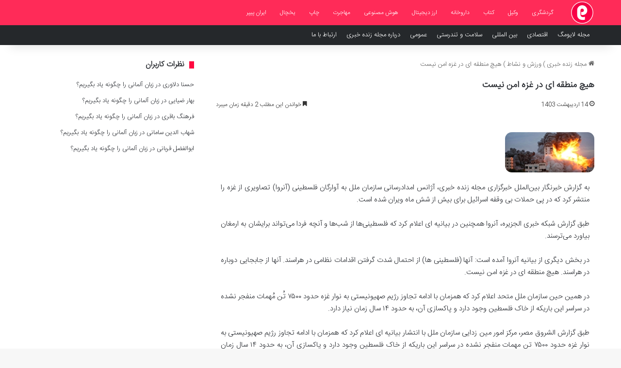

--- FILE ---
content_type: text/html; charset=UTF-8
request_url: https://livemag.ir/2024/05/%D9%87%DB%8C%DA%86-%D9%85%D9%86%D8%B7%D9%82%D9%87-%D8%A7%DB%8C-%D8%AF%D8%B1-%D8%BA%D8%B2%D9%87-%D8%A7%D9%85%D9%86-%D9%86%DB%8C%D8%B3%D8%AA/
body_size: 11470
content:
<!DOCTYPE html>
<html dir="rtl" lang="fa-IR" class="" data-skin="light" prefix="og: https://ogp.me/ns#">
<head>
	<meta charset="UTF-8" />
	<link rel="profile" href="https://gmpg.org/xfn/11" />
	
<!-- بهینه‌سازی موتور جستجو توسط Rank Math - https://rankmath.com/ -->
<title>هیچ منطقه ای در غزه امن نیست - مجله زنده خبری</title>
<meta name="description" content="به گزارش خبرنگار بین‌الملل خبرگزاری مجله زنده خبری، آژانس امدادرسانی سازمان ملل به آوارگان فلسطینی (آنروا) تصاویری از غزه را منتشر کرد که در پی حملات بی وقفه"/>
<meta name="robots" content="follow, index, max-snippet:-1, max-video-preview:-1, max-image-preview:large"/>
<link rel="canonical" href="https://livemag.ir/2024/05/%d9%87%db%8c%da%86-%d9%85%d9%86%d8%b7%d9%82%d9%87-%d8%a7%db%8c-%d8%af%d8%b1-%d8%ba%d8%b2%d9%87-%d8%a7%d9%85%d9%86-%d9%86%db%8c%d8%b3%d8%aa/" />
<meta property="og:locale" content="fa_IR" />
<meta property="og:type" content="article" />
<meta property="og:title" content="هیچ منطقه ای در غزه امن نیست - مجله زنده خبری" />
<meta property="og:description" content="به گزارش خبرنگار بین‌الملل خبرگزاری مجله زنده خبری، آژانس امدادرسانی سازمان ملل به آوارگان فلسطینی (آنروا) تصاویری از غزه را منتشر کرد که در پی حملات بی وقفه" />
<meta property="og:url" content="https://livemag.ir/2024/05/%d9%87%db%8c%da%86-%d9%85%d9%86%d8%b7%d9%82%d9%87-%d8%a7%db%8c-%d8%af%d8%b1-%d8%ba%d8%b2%d9%87-%d8%a7%d9%85%d9%86-%d9%86%db%8c%d8%b3%d8%aa/" />
<meta property="og:site_name" content="مجله زنده خبری" />
<meta property="article:section" content="ورزش و نشاط" />
<meta name="twitter:card" content="summary_large_image" />
<meta name="twitter:title" content="هیچ منطقه ای در غزه امن نیست - مجله زنده خبری" />
<meta name="twitter:description" content="به گزارش خبرنگار بین‌الملل خبرگزاری مجله زنده خبری، آژانس امدادرسانی سازمان ملل به آوارگان فلسطینی (آنروا) تصاویری از غزه را منتشر کرد که در پی حملات بی وقفه" />
<meta name="twitter:label1" content="نویسنده" />
<meta name="twitter:data1" content="تحریریه سایت" />
<meta name="twitter:label2" content="زمان خواندن" />
<meta name="twitter:data2" content="1 دقیقه" />
<!-- /افزونه سئو ورپرس Rank Math -->

<link rel="alternate" type="application/rss+xml" title="مجله زنده خبری &raquo; خوراک" href="https://livemag.ir/feed/" />
<link rel="alternate" type="application/rss+xml" title="مجله زنده خبری &raquo; خوراک دیدگاه‌ها" href="https://livemag.ir/comments/feed/" />

		<style type="text/css">
			:root{				
			--tie-preset-gradient-1: linear-gradient(135deg, rgba(6, 147, 227, 1) 0%, rgb(155, 81, 224) 100%);
			--tie-preset-gradient-2: linear-gradient(135deg, rgb(122, 220, 180) 0%, rgb(0, 208, 130) 100%);
			--tie-preset-gradient-3: linear-gradient(135deg, rgba(252, 185, 0, 1) 0%, rgba(255, 105, 0, 1) 100%);
			--tie-preset-gradient-4: linear-gradient(135deg, rgba(255, 105, 0, 1) 0%, rgb(207, 46, 46) 100%);
			--tie-preset-gradient-5: linear-gradient(135deg, rgb(238, 238, 238) 0%, rgb(169, 184, 195) 100%);
			--tie-preset-gradient-6: linear-gradient(135deg, rgb(74, 234, 220) 0%, rgb(151, 120, 209) 20%, rgb(207, 42, 186) 40%, rgb(238, 44, 130) 60%, rgb(251, 105, 98) 80%, rgb(254, 248, 76) 100%);
			--tie-preset-gradient-7: linear-gradient(135deg, rgb(255, 206, 236) 0%, rgb(152, 150, 240) 100%);
			--tie-preset-gradient-8: linear-gradient(135deg, rgb(254, 205, 165) 0%, rgb(254, 45, 45) 50%, rgb(107, 0, 62) 100%);
			--tie-preset-gradient-9: linear-gradient(135deg, rgb(255, 203, 112) 0%, rgb(199, 81, 192) 50%, rgb(65, 88, 208) 100%);
			--tie-preset-gradient-10: linear-gradient(135deg, rgb(255, 245, 203) 0%, rgb(182, 227, 212) 50%, rgb(51, 167, 181) 100%);
			--tie-preset-gradient-11: linear-gradient(135deg, rgb(202, 248, 128) 0%, rgb(113, 206, 126) 100%);
			--tie-preset-gradient-12: linear-gradient(135deg, rgb(2, 3, 129) 0%, rgb(40, 116, 252) 100%);
			--tie-preset-gradient-13: linear-gradient(135deg, #4D34FA, #ad34fa);
			--tie-preset-gradient-14: linear-gradient(135deg, #0057FF, #31B5FF);
			--tie-preset-gradient-15: linear-gradient(135deg, #FF007A, #FF81BD);
			--tie-preset-gradient-16: linear-gradient(135deg, #14111E, #4B4462);
			--tie-preset-gradient-17: linear-gradient(135deg, #F32758, #FFC581);

			
					--main-nav-background: #FFFFFF;
					--main-nav-secondry-background: rgba(0,0,0,0.03);
					--main-nav-primary-color: #0088ff;
					--main-nav-contrast-primary-color: #FFFFFF;
					--main-nav-text-color: #2c2f34;
					--main-nav-secondry-text-color: rgba(0,0,0,0.5);
					--main-nav-main-border-color: rgba(0,0,0,0.1);
					--main-nav-secondry-border-color: rgba(0,0,0,0.08);
				
			}
		</style>
	<link rel="alternate" title="oEmbed (JSON)" type="application/json+oembed" href="https://livemag.ir/wp-json/oembed/1.0/embed?url=https%3A%2F%2Flivemag.ir%2F2024%2F05%2F%25d9%2587%25db%258c%25da%2586-%25d9%2585%25d9%2586%25d8%25b7%25d9%2582%25d9%2587-%25d8%25a7%25db%258c-%25d8%25af%25d8%25b1-%25d8%25ba%25d8%25b2%25d9%2587-%25d8%25a7%25d9%2585%25d9%2586-%25d9%2586%25db%258c%25d8%25b3%25d8%25aa%2F" />
<link rel="alternate" title="oEmbed (XML)" type="text/xml+oembed" href="https://livemag.ir/wp-json/oembed/1.0/embed?url=https%3A%2F%2Flivemag.ir%2F2024%2F05%2F%25d9%2587%25db%258c%25da%2586-%25d9%2585%25d9%2586%25d8%25b7%25d9%2582%25d9%2587-%25d8%25a7%25db%258c-%25d8%25af%25d8%25b1-%25d8%25ba%25d8%25b2%25d9%2587-%25d8%25a7%25d9%2585%25d9%2586-%25d9%2586%25db%258c%25d8%25b3%25d8%25aa%2F&#038;format=xml" />
<meta name="viewport" content="width=device-width, initial-scale=1.0" /><style id='wp-img-auto-sizes-contain-inline-css' type='text/css'>
img:is([sizes=auto i],[sizes^="auto," i]){contain-intrinsic-size:3000px 1500px}
/*# sourceURL=wp-img-auto-sizes-contain-inline-css */
</style>
<style id='wp-emoji-styles-inline-css' type='text/css'>

	img.wp-smiley, img.emoji {
		display: inline !important;
		border: none !important;
		box-shadow: none !important;
		height: 1em !important;
		width: 1em !important;
		margin: 0 0.07em !important;
		vertical-align: -0.1em !important;
		background: none !important;
		padding: 0 !important;
	}
/*# sourceURL=wp-emoji-styles-inline-css */
</style>
<link rel='stylesheet' id='tie-css-base-css' href='https://livemag.ir/wp-content/themes/livemag/assets/css/base.min.css?ver=7.5.1' type='text/css' media='all' />
<link rel='stylesheet' id='tie-css-styles-css' href='https://livemag.ir/wp-content/themes/livemag/assets/css/style.min.css?ver=7.5.1' type='text/css' media='all' />
<link rel='stylesheet' id='tie-css-widgets-css' href='https://livemag.ir/wp-content/themes/livemag/assets/css/widgets.min.css?ver=7.5.1' type='text/css' media='all' />
<link rel='stylesheet' id='tie-css-helpers-css' href='https://livemag.ir/wp-content/themes/livemag/assets/css/helpers.min.css?ver=7.5.1' type='text/css' media='all' />
<link rel='stylesheet' id='tie-fontawesome5-css' href='https://livemag.ir/wp-content/themes/livemag/assets/css/fontawesome.css?ver=7.5.1' type='text/css' media='all' />
<link rel='stylesheet' id='tie-css-ilightbox-css' href='https://livemag.ir/wp-content/themes/livemag/assets/ilightbox/dark-skin/skin.css?ver=7.5.1' type='text/css' media='all' />
<link rel='stylesheet' id='tie-css-single-css' href='https://livemag.ir/wp-content/themes/livemag/assets/css/single.min.css?ver=7.5.1' type='text/css' media='all' />
<link rel='stylesheet' id='tie-css-print-css' href='https://livemag.ir/wp-content/themes/livemag/assets/css/print.css?ver=7.5.1' type='text/css' media='print' />
<link rel='stylesheet' id='tie-theme-rtl-css-css' href='https://livemag.ir/wp-content/themes/livemag/rtl.css?ver=6.9' type='text/css' media='all' />
<link rel='stylesheet' id='tie-theme-child-css-css' href='https://livemag.ir/wp-content/themes/livemag-child/style.css?ver=6.9' type='text/css' media='all' />
<style id='tie-theme-child-css-inline-css' type='text/css'>
@font-face {font-family: 'IRANSansWeb_Light';font-display: swap;src: url('https://livemag.ir/wp-content/uploads/2020/03/IRANSansWeb_Light.eot');src: url('https://livemag.ir/wp-content/uploads/2020/03/IRANSansWeb_Light.eot?#iefix') format('embedded-opentype'),url('https://livemag.ir/wp-content/uploads/2020/03/IRANSansWeb_Light.woff2') format('woff2'),url('https://livemag.ir/wp-content/uploads/2020/03/IRANSansWeb_Light.woff') format('woff'),url('https://mokhberan.ir/wp-content/uploads/2020/02/IRANSansWeb_Light.ttf') format('truetype');}body{font-family: 'IRANSansWeb_Light';}#main-nav .main-menu > ul > li > a{font-size: 12px;font-weight: 500;}.entry-header h1.entry-title{font-size: 18px;font-weight: 600;}h1.page-title{font-size: 18px;}#the-post .entry-content,#the-post .entry-content p{font-size: 15px;font-weight: 500;}#tie-wrapper .mag-box-title h3{font-size: 14px;}@media (min-width: 768px){.section-title-big{font-size: 14px;}}.entry h1{font-size: 15px;}.entry h2{font-size: 14px;}.entry h3{font-size: 14px;}.entry h4{font-size: 14px;}.entry h5{font-size: 14px;}.entry h6{font-size: 14px;}#tie-wrapper .widget-title .the-subtitle,#tie-wrapper #comments-title,#tie-wrapper .comment-reply-title,#tie-wrapper .woocommerce-tabs .panel h2,#tie-wrapper .related.products h2,#tie-wrapper #bbpress-forums #new-post > fieldset.bbp-form > legend,#tie-wrapper .entry-content .review-box-header{font-size: 16px;}.post-widget-body .post-title,.timeline-widget ul li h3,.posts-list-half-posts li .post-title{font-size: 14px;}#tie-wrapper .media-page-layout .thumb-title,#tie-wrapper .mag-box.full-width-img-news-box .posts-items>li .post-title,#tie-wrapper .miscellaneous-box .posts-items>li:first-child .post-title,#tie-wrapper .big-thumb-left-box .posts-items li:first-child .post-title{font-size: 13px;font-weight: 300;}#tie-wrapper .mag-box.wide-post-box .posts-items>li:nth-child(n) .post-title,#tie-wrapper .mag-box.big-post-left-box li:first-child .post-title,#tie-wrapper .mag-box.big-post-top-box li:first-child .post-title,#tie-wrapper .mag-box.half-box li:first-child .post-title,#tie-wrapper .mag-box.big-posts-box .posts-items>li:nth-child(n) .post-title,#tie-wrapper .mag-box.mini-posts-box .posts-items>li:nth-child(n) .post-title,#tie-wrapper .mag-box.latest-poroducts-box .products .product h2{font-size: 13px;}#tie-wrapper .mag-box.big-post-left-box li:not(:first-child) .post-title,#tie-wrapper .mag-box.big-post-top-box li:not(:first-child) .post-title,#tie-wrapper .mag-box.half-box li:not(:first-child) .post-title,#tie-wrapper .mag-box.big-thumb-left-box li:not(:first-child) .post-title,#tie-wrapper .mag-box.scrolling-box .slide .post-title,#tie-wrapper .mag-box.miscellaneous-box li:not(:first-child) .post-title{font-size: 13px;font-weight: 500;}@media (min-width: 992px){.full-width .fullwidth-slider-wrapper .thumb-overlay .thumb-content .thumb-title,.full-width .wide-next-prev-slider-wrapper .thumb-overlay .thumb-content .thumb-title,.full-width .wide-slider-with-navfor-wrapper .thumb-overlay .thumb-content .thumb-title,.full-width .boxed-slider-wrapper .thumb-overlay .thumb-title{font-size: 15px;}}@media (min-width: 992px){.has-sidebar .fullwidth-slider-wrapper .thumb-overlay .thumb-content .thumb-title,.has-sidebar .wide-next-prev-slider-wrapper .thumb-overlay .thumb-content .thumb-title,.has-sidebar .wide-slider-with-navfor-wrapper .thumb-overlay .thumb-content .thumb-title,.has-sidebar .boxed-slider-wrapper .thumb-overlay .thumb-title{font-size: 14px;}}@media (min-width: 768px){#tie-wrapper .main-slider.grid-3-slides .slide .grid-item:nth-child(1) .thumb-title,#tie-wrapper .main-slider.grid-5-first-big .slide .grid-item:nth-child(1) .thumb-title,#tie-wrapper .main-slider.grid-5-big-centerd .slide .grid-item:nth-child(1) .thumb-title,#tie-wrapper .main-slider.grid-4-big-first-half-second .slide .grid-item:nth-child(1) .thumb-title,#tie-wrapper .main-slider.grid-2-big .thumb-overlay .thumb-title,#tie-wrapper .wide-slider-three-slids-wrapper .thumb-title{font-size: 14px;}}@media (min-width: 768px){#tie-wrapper .boxed-slider-three-slides-wrapper .slide .thumb-title,#tie-wrapper .grid-3-slides .slide .grid-item:nth-child(n+2) .thumb-title,#tie-wrapper .grid-5-first-big .slide .grid-item:nth-child(n+2) .thumb-title,#tie-wrapper .grid-5-big-centerd .slide .grid-item:nth-child(n+2) .thumb-title,#tie-wrapper .grid-4-big-first-half-second .slide .grid-item:nth-child(n+2) .thumb-title,#tie-wrapper .grid-5-in-rows .grid-item:nth-child(n) .thumb-overlay .thumb-title,#tie-wrapper .main-slider.grid-4-slides .thumb-overlay .thumb-title,#tie-wrapper .grid-6-slides .thumb-overlay .thumb-title,#tie-wrapper .boxed-four-taller-slider .slide .thumb-title{font-size: 14px;}}:root:root{--brand-color: #ff073d;--dark-brand-color: #cd000b;--bright-color: #FFFFFF;--base-color: #2c2f34;}#reading-position-indicator{box-shadow: 0 0 10px rgba( 255,7,61,0.7);}:root:root{--brand-color: #ff073d;--dark-brand-color: #cd000b;--bright-color: #FFFFFF;--base-color: #2c2f34;}#reading-position-indicator{box-shadow: 0 0 10px rgba( 255,7,61,0.7);}#header-notification-bar{background: var( --tie-preset-gradient-13 );}#header-notification-bar{--tie-buttons-color: #FFFFFF;--tie-buttons-border-color: #FFFFFF;--tie-buttons-hover-color: #e1e1e1;--tie-buttons-hover-text: #000000;}#header-notification-bar{--tie-buttons-text: #000000;}#top-nav,#top-nav .sub-menu,#top-nav .comp-sub-menu,#top-nav .ticker-content,#top-nav .ticker-swipe,.top-nav-boxed #top-nav .topbar-wrapper,.top-nav-dark .top-menu ul,#autocomplete-suggestions.search-in-top-nav{background-color : #25282b;}#top-nav *,#autocomplete-suggestions.search-in-top-nav{border-color: rgba( #FFFFFF,0.08);}#top-nav .icon-basecloud-bg:after{color: #25282b;}#top-nav a:not(:hover),#top-nav input,#top-nav #search-submit,#top-nav .fa-spinner,#top-nav .dropdown-social-icons li a span,#top-nav .components > li .social-link:not(:hover) span,#autocomplete-suggestions.search-in-top-nav a{color: #ffffff;}#top-nav input::-moz-placeholder{color: #ffffff;}#top-nav input:-moz-placeholder{color: #ffffff;}#top-nav input:-ms-input-placeholder{color: #ffffff;}#top-nav input::-webkit-input-placeholder{color: #ffffff;}#top-nav,.search-in-top-nav{--tie-buttons-color: #ff2b58;--tie-buttons-border-color: #ff2b58;--tie-buttons-text: #FFFFFF;--tie-buttons-hover-color: #e10d3a;}#top-nav a:hover,#top-nav .menu li:hover > a,#top-nav .menu > .tie-current-menu > a,#top-nav .components > li:hover > a,#top-nav .components #search-submit:hover,#autocomplete-suggestions.search-in-top-nav .post-title a:hover{color: #ff2b58;}#top-nav,#top-nav .comp-sub-menu,#top-nav .tie-weather-widget{color: #aaaaaa;}#autocomplete-suggestions.search-in-top-nav .post-meta,#autocomplete-suggestions.search-in-top-nav .post-meta a:not(:hover){color: rgba( 170,170,170,0.7 );}#top-nav .weather-icon .icon-cloud,#top-nav .weather-icon .icon-basecloud-bg,#top-nav .weather-icon .icon-cloud-behind{color: #aaaaaa !important;}#main-nav,#main-nav .menu-sub-content,#main-nav .comp-sub-menu,#main-nav ul.cats-vertical li a.is-active,#main-nav ul.cats-vertical li a:hover,#autocomplete-suggestions.search-in-main-nav{background-color: #ff2b58;}#main-nav{border-width: 0;}#theme-header #main-nav:not(.fixed-nav){bottom: 0;}#main-nav .icon-basecloud-bg:after{color: #ff2b58;}#autocomplete-suggestions.search-in-main-nav{border-color: rgba(255,255,255,0.07);}.main-nav-boxed #main-nav .main-menu-wrapper{border-width: 0;}#main-nav a:not(:hover),#main-nav a.social-link:not(:hover) span,#main-nav .dropdown-social-icons li a span,#autocomplete-suggestions.search-in-main-nav a{color: #ffffff;}.main-nav,.search-in-main-nav{--main-nav-primary-color: #d80019;--tie-buttons-color: #d80019;--tie-buttons-border-color: #d80019;--tie-buttons-text: #FFFFFF;--tie-buttons-hover-color: #ba0000;}#main-nav .mega-links-head:after,#main-nav .cats-horizontal a.is-active,#main-nav .cats-horizontal a:hover,#main-nav .spinner > div{background-color: #d80019;}#main-nav .menu ul li:hover > a,#main-nav .menu ul li.current-menu-item:not(.mega-link-column) > a,#main-nav .components a:hover,#main-nav .components > li:hover > a,#main-nav #search-submit:hover,#main-nav .cats-vertical a.is-active,#main-nav .cats-vertical a:hover,#main-nav .mega-menu .post-meta a:hover,#main-nav .mega-menu .post-box-title a:hover,#autocomplete-suggestions.search-in-main-nav a:hover,#main-nav .spinner-circle:after{color: #d80019;}#main-nav .menu > li.tie-current-menu > a,#main-nav .menu > li:hover > a,.theme-header #main-nav .mega-menu .cats-horizontal a.is-active,.theme-header #main-nav .mega-menu .cats-horizontal a:hover{color: #FFFFFF;}#main-nav .menu > li.tie-current-menu > a:before,#main-nav .menu > li:hover > a:before{border-top-color: #FFFFFF;}#main-nav,#main-nav input,#main-nav #search-submit,#main-nav .fa-spinner,#main-nav .comp-sub-menu,#main-nav .tie-weather-widget{color: #e8e8e8;}#main-nav input::-moz-placeholder{color: #e8e8e8;}#main-nav input:-moz-placeholder{color: #e8e8e8;}#main-nav input:-ms-input-placeholder{color: #e8e8e8;}#main-nav input::-webkit-input-placeholder{color: #e8e8e8;}#main-nav .mega-menu .post-meta,#main-nav .mega-menu .post-meta a,#autocomplete-suggestions.search-in-main-nav .post-meta{color: rgba(232,232,232,0.6);}#main-nav .weather-icon .icon-cloud,#main-nav .weather-icon .icon-basecloud-bg,#main-nav .weather-icon .icon-cloud-behind{color: #e8e8e8 !important;}#the-post .entry-content a:not(.shortc-button){color: #e74c3c !important;}@media (min-width: 1200px){.container{width: auto;}}.boxed-layout #tie-wrapper,.boxed-layout .fixed-nav{max-width: 1408px;}@media (min-width: 1378px){.container,.wide-next-prev-slider-wrapper .slider-main-container{max-width: 1378px;}}#respond .comment-form-email {width: 100% !important;float: none !important;}.entry p { text-align: justify;}img {border-radius: 14px;}.entry-content a {font-size: 18px !important;}
/*# sourceURL=tie-theme-child-css-inline-css */
</style>
<script type="text/javascript" src="https://livemag.ir/wp-includes/js/jquery/jquery.min.js?ver=3.7.1" id="jquery-core-js"></script>
<script type="text/javascript" src="https://livemag.ir/wp-includes/js/jquery/jquery-migrate.min.js?ver=3.4.1" id="jquery-migrate-js"></script>
<link rel="https://api.w.org/" href="https://livemag.ir/wp-json/" /><link rel="alternate" title="JSON" type="application/json" href="https://livemag.ir/wp-json/wp/v2/posts/26414" /><link rel="EditURI" type="application/rsd+xml" title="RSD" href="https://livemag.ir/xmlrpc.php?rsd" />
<meta name="generator" content="WordPress 6.9" />
<link rel='shortlink' href='https://livemag.ir/?p=26414' />
<meta http-equiv="X-UA-Compatible" content="IE=edge"><link rel="sitemap" href="/sitemap_index.xml" />
<meta name="theme-color" content="#ff2b58" /><link rel="icon" href="https://livemag.ir/wp-content/uploads/2020/04/livemag-fav.png" sizes="32x32" />
<link rel="icon" href="https://livemag.ir/wp-content/uploads/2020/04/livemag-fav.png" sizes="192x192" />
<link rel="apple-touch-icon" href="https://livemag.ir/wp-content/uploads/2020/04/livemag-fav.png" />
<meta name="msapplication-TileImage" content="https://livemag.ir/wp-content/uploads/2020/04/livemag-fav.png" />
<link rel='stylesheet' id='yarppRelatedCss-css' href='https://livemag.ir/wp-content/plugins/yet-another-related-posts-plugin/style/related.css?ver=5.30.11' type='text/css' media='all' />
</head>

<body id="tie-body" class="rtl wp-singular post-template-default single single-post postid-26414 single-format-standard wp-theme-livemag wp-child-theme-livemag-child wrapper-has-shadow block-head-8 magazine2 is-thumb-overlay-disabled is-desktop is-header-layout-4 sidebar-left has-sidebar post-layout-1 narrow-title-narrow-media">



<div class="background-overlay">

	<div id="tie-container" class="site tie-container">

		
		<div id="tie-wrapper">

			
<header id="theme-header" class="theme-header header-layout-4 header-layout-1 main-nav-light main-nav-default-light main-nav-below no-stream-item top-nav-active top-nav-light top-nav-default-light top-nav-below top-nav-below-main-nav has-shadow has-normal-width-logo mobile-header-default">
	
<div class="main-nav-wrapper">
	<nav id="main-nav"  class="main-nav header-nav menu-style-default menu-style-solid-bg" style="line-height:52px" aria-label="منوی اصلی">
		<div class="container">

			<div class="main-menu-wrapper">

				
						<div class="header-layout-1-logo" style="width:50px">
							
		<div id="logo" class="image-logo" style="margin-top: 1px; margin-bottom: 1px;">

			
			<a title="مجله زنده خبری" href="https://livemag.ir/">
				
				<picture class="tie-logo-default tie-logo-picture">
					
					<source class="tie-logo-source-default tie-logo-source" srcset="https://livemag.ir/wp-content/uploads/2020/04/livemag-logo-main.png">
					<img class="tie-logo-img-default tie-logo-img" src="https://livemag.ir/wp-content/uploads/2020/04/livemag-logo-main.png" alt="مجله زنده خبری" width="50" height="50" style="max-height:50px !important; width: auto;" />
				</picture>
						</a>

			
		</div><!-- #logo /-->

								</div>

						<div id="mobile-header-components-area_2" class="mobile-header-components"><ul class="components"><li class="mobile-component_menu custom-menu-link"><a href="#" id="mobile-menu-icon" class=""><span class="tie-mobile-menu-icon nav-icon is-layout-1"></span><span class="screen-reader-text">منو</span></a></li></ul></div>
				<div id="menu-components-wrap">

					
		<div id="sticky-logo" class="image-logo">

			
			<a title="مجله زنده خبری" href="https://livemag.ir/">
				
				<picture class="tie-logo-default tie-logo-picture">
					<source class="tie-logo-source-default tie-logo-source" srcset="https://livemag.ir/wp-content/uploads/2020/04/livemag-logo-main.png">
					<img class="tie-logo-img-default tie-logo-img" src="https://livemag.ir/wp-content/uploads/2020/04/livemag-logo-main.png" alt="مجله زنده خبری"  />
				</picture>
						</a>

			
		</div><!-- #Sticky-logo /-->

		<div class="flex-placeholder"></div>
		
					<div class="main-menu main-menu-wrap">
						<div id="main-nav-menu" class="main-menu header-menu"><ul id="menu-%d9%85%d9%86%d9%88-%da%a9%d9%84%db%8c-%d8%b3%d8%a7%db%8c%d8%aa" class="menu"><li class="menu-item"><a href="https://livemag.ir/tag/%da%af%d8%b1%d8%af%d8%b4%da%af%d8%b1%db%8c/">گردشگری</a></li><li class="menu-item"><a href="https://livemag.ir/tag/%d9%88%da%a9%db%8c%d9%84/">وکیل</a></li><li class="menu-item"><a href="https://livemag.ir/tag/%da%a9%d8%aa%d8%a7%d8%a8/">کتاب</a></li><li class="menu-item"><a href="https://livemag.ir/tag/%d8%af%d8%a7%d8%b1%d9%88%d8%ae%d8%a7%d9%86%d9%87/">داروخانه</a></li><li class="menu-item"><a href="https://livemag.ir/tag/%d8%a7%d8%b1%d8%b2-%d8%af%db%8c%d8%ac%db%8c%d8%aa%d8%a7%d9%84/">ارز دیجیتال</a></li><li class="menu-item"><a href="https://livemag.ir/tag/%d9%87%d9%88%d8%b4-%d9%85%d8%b5%d9%86%d9%88%d8%b9%db%8c/">هوش مصنوعی</a></li><li class="menu-item"><a href="https://livemag.ir/tag/%d9%85%d9%87%d8%a7%d8%ac%d8%b1%d8%aa/">مهاجرت</a></li><li class="menu-item"><a href="https://livemag.ir/tag/%da%86%d8%a7%d9%be/">چاپ</a></li><li class="menu-item"><a href="https://livemag.ir/tag/%db%8c%d8%ae%da%86%d8%a7%d9%84/">یخچال</a></li><li class="menu-item"><a href="https://livemag.ir/tag/%d8%a7%db%8c%d8%b1%d8%a7%d9%86-%d9%be%db%8c%d9%be%d8%b1/">ایران پیپر</a></li></ul></div>					</div><!-- .main-menu /-->

					<ul class="components"></ul><!-- Components -->
				</div><!-- #menu-components-wrap /-->
			</div><!-- .main-menu-wrapper /-->
		</div><!-- .container /-->

			</nav><!-- #main-nav /-->
</div><!-- .main-nav-wrapper /-->


<nav id="top-nav"  class="has-menu top-nav header-nav" aria-label="ناوبری ثانویه">
	<div class="container">
		<div class="topbar-wrapper">

			
			<div class="tie-alignleft">
				<div class="top-menu header-menu"><ul id="menu-%d9%85%d9%86%d9%88%db%8c-%d9%86%d8%a7%d9%88%d8%a8%d8%b1%db%8c-%d8%ab%d8%a7%d9%86%d9%88%db%8c%d9%87" class="menu"><li id="menu-item-38331" class="menu-item menu-item-type-post_type menu-item-object-page menu-item-home menu-item-38331"><a href="https://livemag.ir/">مجله لایومگ</a></li>
<li id="menu-item-38334" class="menu-item menu-item-type-taxonomy menu-item-object-category menu-item-38334"><a href="https://livemag.ir/item/%d8%a7%d9%82%d8%aa%d8%b5%d8%a7%d8%af%db%8c/">اقتصادی</a></li>
<li id="menu-item-38335" class="menu-item menu-item-type-taxonomy menu-item-object-category menu-item-38335"><a href="https://livemag.ir/item/%d8%a8%db%8c%d9%86-%d8%a7%d9%84%d9%85%d9%84%d9%84%db%8c/">بین المللی</a></li>
<li id="menu-item-38336" class="menu-item menu-item-type-taxonomy menu-item-object-category menu-item-38336"><a href="https://livemag.ir/item/%d8%b3%d9%84%d8%a7%d9%85%d8%aa-%d9%88-%d8%aa%d9%86%d8%af%d8%b1%d8%b3%d8%aa%db%8c/">سلامت و تندرستی</a></li>
<li id="menu-item-38337" class="menu-item menu-item-type-taxonomy menu-item-object-category menu-item-38337"><a href="https://livemag.ir/item/%d8%b9%d9%85%d9%88%d9%85%db%8c/">عمومی</a></li>
<li id="menu-item-38333" class="menu-item menu-item-type-post_type menu-item-object-page menu-item-38333"><a href="https://livemag.ir/livemag/">درباره مجله زنده خبری</a></li>
<li id="menu-item-38332" class="menu-item menu-item-type-post_type menu-item-object-page menu-item-38332"><a href="https://livemag.ir/contactus/">ارتباط با ما</a></li>
</ul></div>			</div><!-- .tie-alignleft /-->

			<div class="tie-alignright">
							</div><!-- .tie-alignright /-->

		</div><!-- .topbar-wrapper /-->
	</div><!-- .container /-->
</nav><!-- #top-nav /-->
</header>

<div id="content" class="site-content container"><div id="main-content-row" class="tie-row main-content-row">

<div class="main-content tie-col-md-8 tie-col-xs-12" role="main">

	
	<article id="the-post" class="container-wrapper post-content tie-standard">

		
<header class="entry-header-outer">

	<nav id="breadcrumb"><a href="https://livemag.ir/"><span class="tie-icon-home" aria-hidden="true"></span> مجله زنده خبری</a><em class="delimiter">)</em><a href="https://livemag.ir/item/%d9%88%d8%b1%d8%b2%d8%b4-%d9%88-%d9%86%d8%b4%d8%a7%d8%b7/">ورزش و نشاط</a><em class="delimiter">)</em><span class="current">هیچ منطقه ای در غزه امن نیست</span></nav>
	<div class="entry-header">

		
		<h1 class="post-title entry-title">
			هیچ منطقه ای در غزه امن نیست		</h1>

		<div class="single-post-meta post-meta clearfix"><span class="date meta-item tie-icon">14 اردیبهشت 1403</span><div class="tie-alignright"><span class="meta-reading-time meta-item"><span class="tie-icon-bookmark" aria-hidden="true"></span> خواندن این مطلب 2 دقیقه زمان میبرد</span> </div></div><!-- .post-meta -->	</div><!-- .entry-header /-->

	
	
</header><!-- .entry-header-outer /-->


		<div class="entry-content entry clearfix">

			
			<p></p><img decoding="async" width="184" height="83" src="https://livemag.ir/wp-content/uploads/2024/05/12377913_777.jpg" class="attachment-full size-full wp-post-image" alt="هیچ منطقه ای در غزه امن نیست" />
<div style="text-align: justify;padding: 10px;">
<p>به گزارش خبرنگار بین‌الملل خبرگزاری مجله زنده خبری، آژانس امدادرسانی سازمان ملل به آوارگان فلسطینی (آنروا) تصاویری از غزه را منتشر کرد که در پی حملات بی وقفه اسرائیل برای بیش از شش ماه ویران شده است.</p>
<p>طبق گزارش شبکه خبری الجزیره، آنروا همچنین در بیانیه ای اعلام کرد که فلسطینی‌ها از شب‌ها و آنچه فردا می‌تواند برایشان به ارمغان بیاورد می‌ترسند.</p>
<p>در بخش دیگری از بیانیه آنروا آمده است: آنها (فلسطینی ها) از احتمال شدت گرفتن اقدامات نظامی در هراسند. آنها از جابجایی دوباره در هراسند. هیچ منطقه ای در غزه امن نیست.</p>
<p>در همین حین سازمان ملل متحد اعلام کرد که همزمان با ادامه تجاوز رژیم صهیونیستی به نوار غزه حدود ۷۵۰۰ تُن مُهمات منفجر نشده در سراسر این باریکه از خاک فلسطین وجود دارد و پاکسازی آن، به حدود ۱۴ سال زمان نیاز دارد.</p>
<p>طبق گزارش الشروق مصر، مرکز امور مین زدایی سازمان ملل با انتشار بیانیه ای اعلام کرد که همزمان با ادامه تجاوز رژیم صهیونیستی به نوار غزه حدود ۷۵۰۰ تن مهمات منفجر نشده در سراسر این باریکه از خاک فلسطین وجود دارد و پاکسازی آن، به حدود ۱۴ سال زمان نیاز دارد.</p>
<p>این مرکز در این بیانیه، خواستار کمک جامعه جهانی برای پاکسازی بقایای مهمات ناشی از جنگ در نوار غزه با هدف کاهش خطرات علیه غیر نظامیان و تیم های امدادرسان در این منطقه شد.</p>
<p>تیم ارزیابی سازمان ملل ماه آوریل گذشته پس از خروج نظامیان اشغالگر صهیونیست از شهر خان یونس در جنوب نوار غزه اعلام کرد: خیابان ها و مکان‌های عمومی این شهر مملو از مهمات منفجر نشده است. همچنین بمب هایی با وزن حدود ۵۰۰ کیلوگرم در تقاطع های اصلی و مدارس این شهر یافت شده است.</p>
<p>سازمان ملل اعلام کرد به تلاش هایش برای پاکسازی و تأمین امنیت مناطق مذکور و فراهم کردن زمینه بازگشت اهالی به منطقه خان یونس ادامه خواهد داد.</p>
<p>پس از گذشت بیش از ۲۰۰ روز جنگ رژیم صهیونیستی علیه فلسطینیان نوار غزه و ناکامی این رژیم در تحقق اهداف اعلامی خود، اکنون این جنگ به مهمترین عامل تشدید تنش بین سران رژیم اشغالگر تبدیل شده و در حالی که نتانیاهو و متحدانش خواهان تداوم جنگ هستند، مخالفان آنها بر آتش بس و آزادی اسرای صهیونیست تاکید دارند. بسیاری از کارشناسان، هدف نتانیاهو از اصرار بر تداوم جنگ را، حفظ حیات سیاسی و فرار از تعقیب قضائی خود می دانند.</p>
<p>انتهای پیام/</p>
</p></div>
</p><div class='yarpp yarpp-related yarpp-related-website yarpp-template-list'>
<!-- YARPP List -->
<h4>مطالب پرطرفدار سایت:</h4><ol>
<li><a href="https://livemag.ir/2024/06/%d8%a8%d9%84%db%8c%d9%86%da%a9%d9%86-%d8%a7%db%8c%d8%b1%d8%a7%d9%86-%d8%a8%d9%87%d8%af%d9%86%d8%a8%d8%a7%d9%84-%da%af%d8%b3%d8%aa%d8%b1%d8%b4-%d8%ac%d9%86%da%af-%d8%ba%d8%b2%d9%87-%d8%a8/" rel="bookmark" title="بلینکن: ایران به‌دنبال گسترش جنگ غزه به جنگی منطقه‌ای نیست">بلینکن: ایران به‌دنبال گسترش جنگ غزه به جنگی منطقه‌ای نیست</a></li>
<li><a href="https://livemag.ir/2023/10/%d8%a8%d8%b1%d9%86%d8%a7%d9%85%d9%87%d8%b1%db%8c%d8%b2%db%8c-%d8%b1%da%98%db%8c%d9%85-%d8%b5%d9%87%db%8c%d9%88%d9%86%db%8c%d8%b3%d8%aa%db%8c-%d8%a8%d8%b1%d8%a7%db%8c-%d8%aa%d8%b4%da%a9%db%8c/" rel="bookmark" title="برنامه‌ریزی رژیم صهیونیستی برای تشکیل منطقه حائل در غزه">برنامه‌ریزی رژیم صهیونیستی برای تشکیل منطقه حائل در غزه</a></li>
<li><a href="https://livemag.ir/2024/01/%d8%a8%d9%86-%da%af%d9%88%db%8c%d8%b1-%d9%85%d8%a7-%d8%b3%d8%aa%d8%a7%d8%b1%d9%87%d8%a7%db%8c-%d8%b1%d9%88%db%8c-%d9%be%d8%b1%da%86%d9%85-%d8%a2%d9%85%d8%b1%db%8c%da%a9%d8%a7-%d9%86%db%8c/" rel="bookmark" title="بن گویر: ما ستاره‌ای روی پرچم آمریکا نیستیم">بن گویر: ما ستاره‌ای روی پرچم آمریکا نیستیم</a></li>
<li><a href="https://livemag.ir/2024/03/%d9%86%d8%aa%d8%a7%d9%86%db%8c%d8%a7%d9%87%d9%88-%d8%a8%d8%a7-%d9%be%db%8c%d8%b4%d9%86%d9%87%d8%a7%d8%af-%d8%ad%d9%85%d8%a7%d8%b3-%d8%af%d8%b1%d8%a8%d8%a7%d8%b1%d9%87-%d8%a2%d8%aa%d8%b4%d8%a8/" rel="bookmark" title="نتانیاهو با پیشنهاد حماس درباره آتش‌بس موقت مخالفت کرد">نتانیاهو با پیشنهاد حماس درباره آتش‌بس موقت مخالفت کرد</a></li>
</ol>
</div>

					<div class="post-shortlink">
			<input type="text" id="short-post-url" value="livemag.ir/?p=26414" data-url="https://livemag.ir/?p=26414"> 
			<button type="button" id="copy-post-url" class="button">Copy URL</button>
			<span id="copy-post-url-msg" style="display:none;">URL Copied</span>
		</div>

		<script>
			document.getElementById('copy-post-url').onclick = function(){
				var copyText = document.getElementById('short-post-url');
				copyText.select();
				copyText.setSelectionRange(0, 99999);
				navigator.clipboard.writeText(copyText.getAttribute('data-url'));
				document.getElementById('copy-post-url-msg').style.display = "block";
			}
		</script>

		
		</div><!-- .entry-content /-->

				<div id="post-extra-info">
			<div class="theiaStickySidebar">
				<div class="single-post-meta post-meta clearfix"><span class="date meta-item tie-icon">14 اردیبهشت 1403</span><div class="tie-alignright"><span class="meta-reading-time meta-item"><span class="tie-icon-bookmark" aria-hidden="true"></span> خواندن این مطلب 2 دقیقه زمان میبرد</span> </div></div><!-- .post-meta -->			</div>
		</div>

		<div class="clearfix"></div>
		
	</article><!-- #the-post /-->

	
	<div class="post-components">

		
	</div><!-- .post-components /-->

	
</div><!-- .main-content -->


	<aside class="sidebar tie-col-md-4 tie-col-xs-12 normal-side is-sticky" aria-label="سایدبار اصلی">
		<div class="theiaStickySidebar">
			<div id="recent-comments-3" class="container-wrapper widget widget_recent_comments"><div class="widget-title the-global-title"><div class="the-subtitle">نظرات کاربران</div></div><ul id="recentcomments"><li class="recentcomments"><span class="comment-author-link">حسنا دلاوری</span> در <a href="https://livemag.ir/2026/01/%d8%b2%d8%a8%d8%a7%d9%86-%d8%a2%d9%84%d9%85%d8%a7%d9%86%db%8c-%d8%b1%d8%a7-%da%86%da%af%d9%88%d9%86%d9%87-%db%8c%d8%a7%d8%af-%d8%a8%da%af%db%8c%d8%b1%db%8c%d9%85%d8%9f/#comment-19458">زبان آلمانی را چگونه یاد بگیریم؟</a></li><li class="recentcomments"><span class="comment-author-link">بهار ضیایی</span> در <a href="https://livemag.ir/2026/01/%d8%b2%d8%a8%d8%a7%d9%86-%d8%a2%d9%84%d9%85%d8%a7%d9%86%db%8c-%d8%b1%d8%a7-%da%86%da%af%d9%88%d9%86%d9%87-%db%8c%d8%a7%d8%af-%d8%a8%da%af%db%8c%d8%b1%db%8c%d9%85%d8%9f/#comment-19459">زبان آلمانی را چگونه یاد بگیریم؟</a></li><li class="recentcomments"><span class="comment-author-link">فرهنگ باقری</span> در <a href="https://livemag.ir/2026/01/%d8%b2%d8%a8%d8%a7%d9%86-%d8%a2%d9%84%d9%85%d8%a7%d9%86%db%8c-%d8%b1%d8%a7-%da%86%da%af%d9%88%d9%86%d9%87-%db%8c%d8%a7%d8%af-%d8%a8%da%af%db%8c%d8%b1%db%8c%d9%85%d8%9f/#comment-19452">زبان آلمانی را چگونه یاد بگیریم؟</a></li><li class="recentcomments"><span class="comment-author-link">شهاب الدین سامانی</span> در <a href="https://livemag.ir/2026/01/%d8%b2%d8%a8%d8%a7%d9%86-%d8%a2%d9%84%d9%85%d8%a7%d9%86%db%8c-%d8%b1%d8%a7-%da%86%da%af%d9%88%d9%86%d9%87-%db%8c%d8%a7%d8%af-%d8%a8%da%af%db%8c%d8%b1%db%8c%d9%85%d8%9f/#comment-19453">زبان آلمانی را چگونه یاد بگیریم؟</a></li><li class="recentcomments"><span class="comment-author-link">ابوالفضل قربانی</span> در <a href="https://livemag.ir/2026/01/%d8%b2%d8%a8%d8%a7%d9%86-%d8%a2%d9%84%d9%85%d8%a7%d9%86%db%8c-%d8%b1%d8%a7-%da%86%da%af%d9%88%d9%86%d9%87-%db%8c%d8%a7%d8%af-%d8%a8%da%af%db%8c%d8%b1%db%8c%d9%85%d8%9f/#comment-19456">زبان آلمانی را چگونه یاد بگیریم؟</a></li></ul><div class="clearfix"></div></div><!-- .widget /-->		</div><!-- .theiaStickySidebar /-->
	</aside><!-- .sidebar /-->
	</div><!-- .main-content-row /--></div><!-- #content /-->
<footer id="footer" class="site-footer dark-skin dark-widgetized-area">

	
			<div id="footer-widgets-container">
				<div class="container">
									</div><!-- .container /-->
			</div><!-- #Footer-widgets-container /-->
			
			<div id="site-info" class="site-info site-info-layout-2">
				<div class="container">
					<div class="tie-row">
						<div class="tie-col-md-12">

							<div class="copyright-text copyright-text-first">تمامی حقوق محفوظ و متعلق به مجله زنده خبری | LiveMag.ir می باشد.</div>
						</div><!-- .tie-col /-->
					</div><!-- .tie-row /-->
				</div><!-- .container /-->
			</div><!-- #site-info /-->
			
</footer><!-- #footer /-->


		<a id="go-to-top" class="go-to-top-button" href="#go-to-tie-body">
			<span class="tie-icon-angle-up"></span>
			<span class="screen-reader-text">دکمه بازگشت به بالا</span>
		</a>
	
		</div><!-- #tie-wrapper /-->

		
	<aside class=" side-aside normal-side dark-skin dark-widgetized-area is-fullwidth appear-from-right" aria-label="موقعیت سایدبار دوم" style="visibility: hidden;">
		<div data-height="100%" class="side-aside-wrapper has-custom-scroll">

			<a href="#" class="close-side-aside remove big-btn">
				<span class="screen-reader-text">بستن</span>
			</a><!-- .close-side-aside /-->


			
				<div id="mobile-container">

					
					<div id="mobile-menu" class="hide-menu-icons">
											</div><!-- #mobile-menu /-->

											<div id="mobile-social-icons" class="social-icons-widget solid-social-icons">
							<ul></ul> 
						</div><!-- #mobile-social-icons /-->
												<div id="mobile-search">
													</div><!-- #mobile-search /-->
						
				</div><!-- #mobile-container /-->
			

			
		</div><!-- .side-aside-wrapper /-->
	</aside><!-- .side-aside /-->

	
	</div><!-- #tie-container /-->
</div><!-- .background-overlay /-->

<script type="speculationrules">
{"prefetch":[{"source":"document","where":{"and":[{"href_matches":"/*"},{"not":{"href_matches":["/wp-*.php","/wp-admin/*","/wp-content/uploads/*","/wp-content/*","/wp-content/plugins/*","/wp-content/themes/livemag-child/*","/wp-content/themes/livemag/*","/*\\?(.+)"]}},{"not":{"selector_matches":"a[rel~=\"nofollow\"]"}},{"not":{"selector_matches":".no-prefetch, .no-prefetch a"}}]},"eagerness":"conservative"}]}
</script>
<div id="reading-position-indicator"></div><div id="is-scroller-outer"><div id="is-scroller"></div></div><div id="fb-root"></div><script type="text/javascript" id="tie-scripts-js-extra">
/* <![CDATA[ */
var tie = {"is_rtl":"1","ajaxurl":"https://livemag.ir/wp-admin/admin-ajax.php","is_side_aside_light":"","is_taqyeem_active":"","is_sticky_video":"","mobile_menu_top":"","mobile_menu_active":"area_2","mobile_menu_parent":"","lightbox_all":"true","lightbox_gallery":"true","lightbox_skin":"dark","lightbox_thumb":"horizontal","lightbox_arrows":"true","is_singular":"1","autoload_posts":"","reading_indicator":"true","lazyload":"","select_share":"","select_share_twitter":"","select_share_facebook":"","select_share_linkedin":"","select_share_email":"","facebook_app_id":"5303202981","twitter_username":"","responsive_tables":"true","ad_blocker_detector":"","sticky_behavior":"upwards","sticky_desktop":"true","sticky_mobile":"true","sticky_mobile_behavior":"default","ajax_loader":"\u003Cdiv class=\"loader-overlay\"\u003E\u003Cdiv class=\"spinner-circle\"\u003E\u003C/div\u003E\u003C/div\u003E","type_to_search":"","lang_no_results":"\u0686\u06cc\u0632\u06cc \u067e\u06cc\u062f\u0627 \u0646\u0634\u062f","sticky_share_mobile":"","sticky_share_post":"","sticky_share_post_menu":""};
//# sourceURL=tie-scripts-js-extra
/* ]]> */
</script>
<script type="text/javascript" src="https://livemag.ir/wp-content/themes/livemag/assets/js/scripts.min.js?ver=7.5.1" id="tie-scripts-js"></script>
<script type="text/javascript" src="https://livemag.ir/wp-content/themes/livemag/assets/ilightbox/lightbox.js?ver=7.5.1" id="tie-js-ilightbox-js"></script>
<script type="text/javascript" src="https://livemag.ir/wp-content/themes/livemag/assets/js/desktop.min.js?ver=7.5.1" id="tie-js-desktop-js"></script>
<script type="text/javascript" src="https://livemag.ir/wp-content/themes/livemag/assets/js/single.min.js?ver=7.5.1" id="tie-js-single-js"></script>
<script id="wp-emoji-settings" type="application/json">
{"baseUrl":"https://s.w.org/images/core/emoji/17.0.2/72x72/","ext":".png","svgUrl":"https://s.w.org/images/core/emoji/17.0.2/svg/","svgExt":".svg","source":{"concatemoji":"https://livemag.ir/wp-includes/js/wp-emoji-release.min.js?ver=6.9"}}
</script>
<script type="module">
/* <![CDATA[ */
/*! This file is auto-generated */
const a=JSON.parse(document.getElementById("wp-emoji-settings").textContent),o=(window._wpemojiSettings=a,"wpEmojiSettingsSupports"),s=["flag","emoji"];function i(e){try{var t={supportTests:e,timestamp:(new Date).valueOf()};sessionStorage.setItem(o,JSON.stringify(t))}catch(e){}}function c(e,t,n){e.clearRect(0,0,e.canvas.width,e.canvas.height),e.fillText(t,0,0);t=new Uint32Array(e.getImageData(0,0,e.canvas.width,e.canvas.height).data);e.clearRect(0,0,e.canvas.width,e.canvas.height),e.fillText(n,0,0);const a=new Uint32Array(e.getImageData(0,0,e.canvas.width,e.canvas.height).data);return t.every((e,t)=>e===a[t])}function p(e,t){e.clearRect(0,0,e.canvas.width,e.canvas.height),e.fillText(t,0,0);var n=e.getImageData(16,16,1,1);for(let e=0;e<n.data.length;e++)if(0!==n.data[e])return!1;return!0}function u(e,t,n,a){switch(t){case"flag":return n(e,"\ud83c\udff3\ufe0f\u200d\u26a7\ufe0f","\ud83c\udff3\ufe0f\u200b\u26a7\ufe0f")?!1:!n(e,"\ud83c\udde8\ud83c\uddf6","\ud83c\udde8\u200b\ud83c\uddf6")&&!n(e,"\ud83c\udff4\udb40\udc67\udb40\udc62\udb40\udc65\udb40\udc6e\udb40\udc67\udb40\udc7f","\ud83c\udff4\u200b\udb40\udc67\u200b\udb40\udc62\u200b\udb40\udc65\u200b\udb40\udc6e\u200b\udb40\udc67\u200b\udb40\udc7f");case"emoji":return!a(e,"\ud83e\u1fac8")}return!1}function f(e,t,n,a){let r;const o=(r="undefined"!=typeof WorkerGlobalScope&&self instanceof WorkerGlobalScope?new OffscreenCanvas(300,150):document.createElement("canvas")).getContext("2d",{willReadFrequently:!0}),s=(o.textBaseline="top",o.font="600 32px Arial",{});return e.forEach(e=>{s[e]=t(o,e,n,a)}),s}function r(e){var t=document.createElement("script");t.src=e,t.defer=!0,document.head.appendChild(t)}a.supports={everything:!0,everythingExceptFlag:!0},new Promise(t=>{let n=function(){try{var e=JSON.parse(sessionStorage.getItem(o));if("object"==typeof e&&"number"==typeof e.timestamp&&(new Date).valueOf()<e.timestamp+604800&&"object"==typeof e.supportTests)return e.supportTests}catch(e){}return null}();if(!n){if("undefined"!=typeof Worker&&"undefined"!=typeof OffscreenCanvas&&"undefined"!=typeof URL&&URL.createObjectURL&&"undefined"!=typeof Blob)try{var e="postMessage("+f.toString()+"("+[JSON.stringify(s),u.toString(),c.toString(),p.toString()].join(",")+"));",a=new Blob([e],{type:"text/javascript"});const r=new Worker(URL.createObjectURL(a),{name:"wpTestEmojiSupports"});return void(r.onmessage=e=>{i(n=e.data),r.terminate(),t(n)})}catch(e){}i(n=f(s,u,c,p))}t(n)}).then(e=>{for(const n in e)a.supports[n]=e[n],a.supports.everything=a.supports.everything&&a.supports[n],"flag"!==n&&(a.supports.everythingExceptFlag=a.supports.everythingExceptFlag&&a.supports[n]);var t;a.supports.everythingExceptFlag=a.supports.everythingExceptFlag&&!a.supports.flag,a.supports.everything||((t=a.source||{}).concatemoji?r(t.concatemoji):t.wpemoji&&t.twemoji&&(r(t.twemoji),r(t.wpemoji)))});
//# sourceURL=https://livemag.ir/wp-includes/js/wp-emoji-loader.min.js
/* ]]> */
</script>

</body>
</html>
